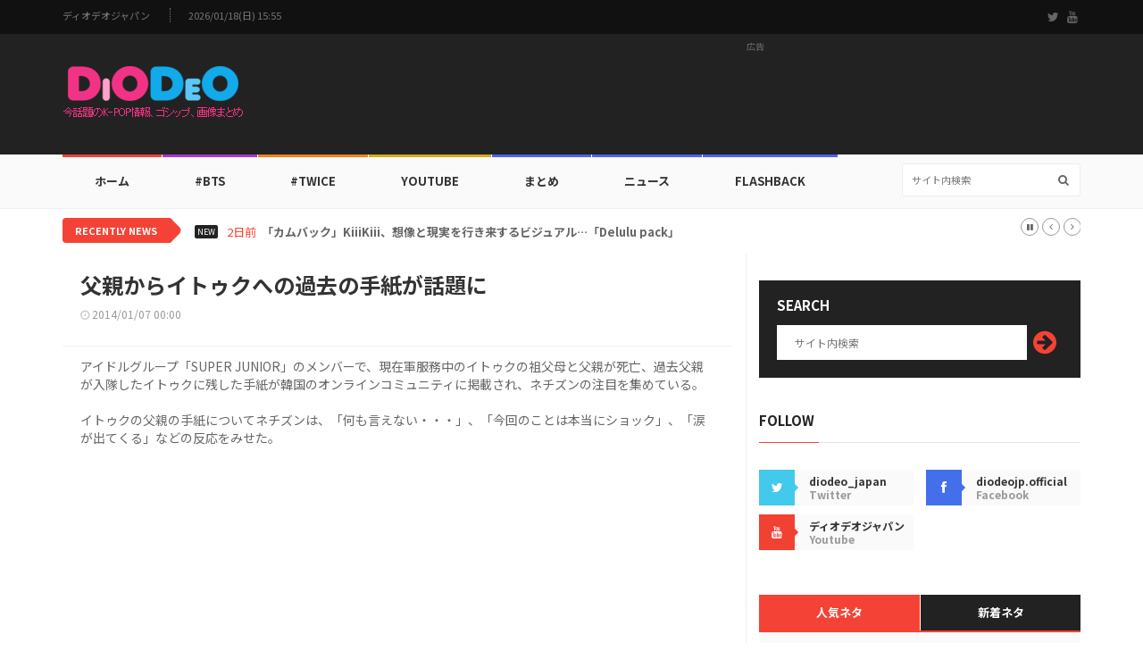

--- FILE ---
content_type: text/html; charset=UTF-8
request_url: https://www.diodeo.jp/webzine/view/6682
body_size: 10340
content:
<!doctype html>
<html lang="en" class="no-js">
<head>

<!-- Global site tag (gtag.js) - Google Analytics -->
<script async src="https://www.googletagmanager.com/gtag/js?id=UA-164490606-1"></script>
<script>
  window.dataLayer = window.dataLayer || [];
  function gtag(){dataLayer.push(arguments);}
  gtag('js', new Date());
  gtag('config', 'UA-164490606-1');
</script>

<title>父親からイトゥクへの過去の手紙が話題に</title>
<meta charset="utf-8">
<meta http-equiv="X-UA-Compatible" content="IE=edge">
<meta name="viewport" content="width=device-width, initial-scale=1, maximum-scale=1">
<meta name="description" content="アイドルグループ「SUPER JUNIOR」のメンバーで、現在軍服務中のイトゥクの祖父母と父親が死亡、過去父親が入隊したイトゥクに残した手紙が韓国のオンラインコミュニティに掲載され、ネチズンの注目を集めている ...">
<meta name="keywords" content="ディオデオジャパン,DIODEO,KPOP,K-POP,KDRAMA,K-DRAMA,KMOVIE,K-MOVIE,BTS,TWICE,韓流,Korean Wave">
<meta name="date" content="2014-01-07T00:00:00+09:00"><link href="https://fonts.googleapis.com/css2?family=Noto+Sans+JP:wght@400;700&display=swap" rel="stylesheet">
<link href="//maxcdn.bootstrapcdn.com/font-awesome/4.2.0/css/font-awesome.min.css" rel="stylesheet">
<link rel="apple-touch-icon" sizes="57x57" href="https://cdn.diodeo.jp/cdn/v2/favicon/apple-icon-57x57.png">
<link rel="apple-touch-icon" sizes="60x60" href="https://cdn.diodeo.jp/cdn/v2/favicon/apple-icon-60x60.png">
<link rel="apple-touch-icon" sizes="72x72" href="https://cdn.diodeo.jp/cdn/v2/favicon/apple-icon-72x72.png">
<link rel="apple-touch-icon" sizes="76x76" href="https://cdn.diodeo.jp/cdn/v2/favicon/apple-icon-76x76.png">
<link rel="apple-touch-icon" sizes="114x114" href="https://cdn.diodeo.jp/cdn/v2/favicon/apple-icon-114x114.png">
<link rel="apple-touch-icon" sizes="120x120" href="https://cdn.diodeo.jp/cdn/v2/favicon/apple-icon-120x120.png">
<link rel="apple-touch-icon" sizes="144x144" href="https://cdn.diodeo.jp/cdn/v2/favicon/apple-icon-144x144.png">
<link rel="apple-touch-icon" sizes="152x152" href="https://cdn.diodeo.jp/cdn/v2/favicon/apple-icon-152x152.png">
<link rel="apple-touch-icon" sizes="180x180" href="https://cdn.diodeo.jp/cdn/v2/favicon/apple-icon-180x180.png">
<link rel="icon" type="image/png" sizes="192x192"  href="https://cdn.diodeo.jp/cdn/v2/favicon/android-icon-192x192.png">
<link rel="icon" type="image/png" sizes="32x32" href="https://cdn.diodeo.jp/cdn/v2/favicon/favicon-32x32.png">
<link rel="icon" type="image/png" sizes="96x96" href="https://cdn.diodeo.jp/cdn/v2/favicon/favicon-96x96.png">
<link rel="icon" type="image/png" sizes="16x16" href="https://cdn.diodeo.jp/cdn/v2/favicon/favicon-16x16.png">
<link rel="manifest" href="https://cdn.diodeo.jp/cdn/v2/favicon/manifest.json">
<meta name="msapplication-TileColor" content="#ffffff">
<meta name="msapplication-TileImage" content="https://cdn.diodeo.jp/cdn/v2/favicon/ms-icon-144x144.png">
<meta name="theme-color" content="#ffffff">
<meta property="og:title" content="父親からイトゥクへの過去の手紙が話題に"/>
<meta property="og:type" content="article"/>
<meta property="og:url" content="https://www.diodeo.jp/webzine/view/6682"/>
<meta property="og:image" content="https://cdn.diodeo.jp/cdn/thumbnail/6/6/8/2/6682.jpg"/>
<meta property="og:description" content="アイドルグループ「SUPER JUNIOR」のメンバーで、現在軍服務中のイトゥクの祖父母と父親が死亡、過去父親が入隊したイトゥクに残した手紙が韓国のオンラインコミュニティに掲載され、ネチズンの注目を集めている ..."/>
<link rel="image_src" href="https://cdn.diodeo.jp/cdn/thumbnail/6/6/8/2/6682.jpg"/>
<link rel="stylesheet" type="text/css" href="https://cdn.diodeo.jp/cdn/v2/css/bootstrap.min.css" media="screen">
<link rel="stylesheet" type="text/css" href="https://cdn.diodeo.jp/cdn/v2/css/jquery.bxslider.css" media="screen">
<link rel="stylesheet" type="text/css" href="https://cdn.diodeo.jp/cdn/v2/css/font-awesome.css" media="screen">
<link rel="stylesheet" type="text/css" href="https://cdn.diodeo.jp/cdn/v2/css/magnific-popup.css" media="screen">
<link rel="stylesheet" type="text/css" href="https://cdn.diodeo.jp/cdn/v2/css/owl.carousel.css" media="screen">
<link rel="stylesheet" type="text/css" href="https://cdn.diodeo.jp/cdn/v2/css/owl.theme.css" media="screen">
<link rel="stylesheet" type="text/css" href="https://cdn.diodeo.jp/cdn/v2/css/ticker-style.css" media="screen">
<link rel="stylesheet" type="text/css" href="https://cdn.diodeo.jp/cdn/v2/css/style_jp.css" media="screen">

<div id="fb-root"></div>
<script async defer crossorigin="anonymous" src="https://connect.facebook.net/ja_JP/sdk.js#xfbml=1&version=v6.0&appId=117545275387156"></script>

<script src="https://d.line-scdn.net/r/web/social-plugin/js/thirdparty/loader.min.js" async="async" defer="defer"></script>

<script async src="https://pagead2.googlesyndication.com/pagead/js/adsbygoogle.js"></script>

<script src="https://t1.kakaocdn.net/kakao_js_sdk/2.7.9/kakao.min.js" integrity="sha384-JpLApTkB8lPskhVMhT+m5Ln8aHlnS0bsIexhaak0jOhAkMYedQoVghPfSpjNi9K1" crossorigin="anonymous"></script>

<script>
  // 1. 카카오 초기화 (발급받은 JS 키를 입력하세요)
  if (!Kakao.isInitialized()) {
    Kakao.init('2f73f573c702ca83c95f87a4bb801418'); 
  }

  function shareContent(platform) {
    const shareData = {
      url: window.location.href, // 현재 페이지 주소
      title: document.title,      // 현재 페이지 제목
      text: "父親からイトゥクへの過去の手紙が話題に",
      imageUrl: "https://cdn.diodeo.jp/cdn/thumbnail/6/6/8/2/6682.jpg" // 공유 시 표시될 이미지
    };

    const encodedUrl = encodeURIComponent(shareData.url);
    const encodedTitle = encodeURIComponent(shareData.title);
    const encodedText = encodeURIComponent(shareData.text);

    switch (platform) {
      case 'facebook':
        window.open(`https://www.facebook.com/sharer/sharer.php?u=${encodedUrl}`, '_blank', 'width=600,height=400');
        break;

      case 'twitter':
        window.open(`https://twitter.com/intent/tweet?text=${encodedText}&url=${encodedUrl}`, '_blank', 'width=600,height=400');
        break;

      case 'line':
        window.open(`https://social-plugins.line.me/lineit/share?url=${encodedUrl}`, '_blank', 'width=600,height=400');
        break;

      case 'kakaotalk':
        Kakao.Share.sendDefault({
          objectType: 'feed',
          content: {
            title: shareData.title,
            description: shareData.text,
            imageUrl: shareData.imageUrl,
            link: {
              mobileWebUrl: shareData.url,
              webUrl: shareData.url,
            },
          },
        });
        break;

      default:
        console.error('지원하지 않는 플랫폼입니다.');
    }
  }
</script>

</head>

<body>

	<!-- Container -->
	<div id="container">

		<!-- Header
		    ================================================== -->
		<header class="clearfix">
			<!-- Bootstrap navbar -->
			<nav class="navbar navbar-default navbar-static-top" role="navigation">

				<!-- Top line -->
				<div class="top-line">
					<div class="container">
						<div class="row">
							<div class="col-md-9">
								<ul class="top-line-list">
									<li><a href="/">ディオデオジャパン</a></li>
									<li><span class="time-now">2026/01/18(日) 15:55</span></li>
								</ul>
							</div>	
							<div class="col-md-3">
								<ul class="social-icons">
									<li><a class="twitter" href="https://twitter.com/diodeo_japan" target="_blank"><i class="fa fa-twitter"></i></a></li>
									<li><a class="youtube" href="https://www.youtube.com/channel/UCspkgok5fFv1dy3bsp_l75g/videos" target="_blank"><i class="fa fa-youtube"></i></a></li>
								</ul>
							</div>
						</div>
					</div>
				</div>
				<!-- End Top line -->

				<!-- Logo & advertisement -->
				<div class="logo-advertisement">
					<div class="container">

						<!-- Brand and toggle get grouped for better mobile display -->
						<div class="navbar-header">
							<button type="button" class="navbar-toggle collapsed" data-toggle="collapse" data-target="#bs-example-navbar-collapse-1">
								<span class="sr-only">Toggle navigation</span>
								<span class="icon-bar"></span>
								<span class="icon-bar"></span>
								<span class="icon-bar"></span>
							</button>
							<a class="navbar-brand" href="/"><img src="https://cdn.diodeo.jp/cdn/v2/images/diodeo_jp_logo.png" alt=""></a>
						</div>

						<!-- 1. 제일 상단 로고 옆 광고 -->
						<div class="advertisement">
							<div class="desktop-advert">
								<span>広告</span>

<!-- 2020 헤더 728*90 고정 -->
<ins class="adsbygoogle"
     style="display:inline-block;width:728px;height:90px"
     data-ad-client="ca-pub-0910470352551773"
     data-ad-slot="6524326690"></ins>
<script>
     (adsbygoogle = window.adsbygoogle || []).push({});
</script>

							</div>
							<div class="tablet-advert">
								<span>広告</span>

<!-- 2020 헤더 468*60 고정 -->
<ins class="adsbygoogle"
     style="display:inline-block;width:468px;height:60px"
     data-ad-client="ca-pub-0910470352551773"
     data-ad-slot="7771681951"></ins>
<script>
     (adsbygoogle = window.adsbygoogle || []).push({});
</script>

							</div>
						</div>
						<!-- 1. END 제일 상단 로고 옆 광고 -->

					</div>
				</div>
				<!-- End Logo & advertisement -->

				<!-- navbar list container -->
				<div class="nav-list-container">
					<div class="container">
						<!-- Collect the nav links, forms, and other content for toggling -->
						<div class="collapse navbar-collapse" id="bs-example-navbar-collapse-1">
							<ul class="nav navbar-nav navbar-left">

								<li><a class="home" href="/">ホーム</a></li>

								<li><a class="fashion" href="/webzine/bts/">#BTS</a>
									<div class="megadropdown">
										<div class="container">
											<div class="inner-megadropdown fashion-dropdown">

												<div class="owl-wrapper">
													<h1>BTS</h1>
													<div class="owl-carousel" data-num="4">
																												<div class="item news-post video-post">
															<a href="/webzine/view/103671"><img src="https://cdn.diodeo.jp/cdn/thumbnail/1/0/3/6/7/1/103671.png" alt=""></a>
															<div class="hover-box">
																<h2><a href="/webzine/view/103671">防弾少年団V、寒波も溶かすホットガイ…腹筋からカラフルなビジュアルまで</a></h2>
																<ul class="post-tags"><li><i class="fa fa-clock-o"></i>01/13</li></ul>
															</div>
														</div>
																												<div class="item news-post video-post">
															<a href="/webzine/view/103661"><img src="https://cdn.diodeo.jp/cdn/thumbnail/1/0/3/6/6/1/103661.png" alt=""></a>
															<div class="hover-box">
																<h2><a href="/webzine/view/103661">「ディオールプリンス」防弾少年団ジミン、ロマンチックなバレンタイングラビアで世界中のSNS掌握！</a></h2>
																<ul class="post-tags"><li><i class="fa fa-clock-o"></i>01/12</li></ul>
															</div>
														</div>
																												<div class="item news-post video-post">
															<a href="/webzine/view/103678"><img src="https://cdn.diodeo.jp/cdn/thumbnail/1/0/3/6/7/8/103678.png" alt=""></a>
															<div class="hover-box">
																<h2><a href="/webzine/view/103678">防弾少年団ジン、ゴールデンディスクが証明したファンダムパワー</a></h2>
																<ul class="post-tags"><li><i class="fa fa-clock-o"></i>01/14</li></ul>
															</div>
														</div>
																												<div class="item news-post video-post">
															<a href="/webzine/view/103610"><img src="https://cdn.diodeo.jp/cdn/thumbnail/1/0/3/6/1/0/103610.png" alt=""></a>
															<div class="hover-box">
																<h2><a href="/webzine/view/103610">BTSジョングク、「1日1回、毎日期待して過ごしている」…最近何があった？</a></h2>
																<ul class="post-tags"><li><i class="fa fa-clock-o"></i>01/08</li></ul>
															</div>
														</div>
																											</div>
												</div>

											</div>
										</div>
									</div>
								</li>

								<li><a class="travel" href="/webzine/twice/">#Twice</a>
									<div class="megadropdown">
										<div class="container">
											<div class="inner-megadropdown travel-dropdown">

												<div class="owl-wrapper">
													<h1>Twice</h1>
													<div class="owl-carousel" data-num="4">
																												<div class="item news-post video-post">
															<a href="/webzine/view/103662"><img src="https://cdn.diodeo.jp/cdn/thumbnail/1/0/3/6/6/2/103662.png" alt=""></a>
															<div class="hover-box">
																<h2><a href="/webzine/view/103662">「PINKの温度のように」…TWICEモモ、冬の感性から桜色のときめき</a></h2>
																<ul class="post-tags"><li><i class="fa fa-clock-o"></i>01/12</li></ul>
															</div>
														</div>
																												<div class="item news-post video-post">
															<a href="/webzine/view/103693"><img src="https://cdn.diodeo.jp/cdn/thumbnail/1/0/3/6/9/3/103693.png" alt=""></a>
															<div class="hover-box">
																<h2><a href="/webzine/view/103693">TWICEジヒョ、世界的ブランドの推薦で米ゴールデングローブに出席！</a></h2>
																<ul class="post-tags"><li><i class="fa fa-clock-o"></i>01/16</li></ul>
															</div>
														</div>
																												<div class="item news-post video-post">
															<a href="/webzine/view/103609"><img src="https://cdn.diodeo.jp/cdn/thumbnail/1/0/3/6/0/9/103609.png" alt=""></a>
															<div class="hover-box">
																<h2><a href="/webzine/view/103609">甘い一口の時間…TWICEサナ、チョコレート感性自撮り公開</a></h2>
																<ul class="post-tags"><li><i class="fa fa-clock-o"></i>01/08</li></ul>
															</div>
														</div>
																												<div class="item news-post video-post">
															<a href="/webzine/view/103602"><img src="https://cdn.diodeo.jp/cdn/thumbnail/1/0/3/6/0/2/103602.png" alt=""></a>
															<div class="hover-box">
																<h2><a href="/webzine/view/103602">TEAZEN、コンブチャ広告モデルとしてTWICE抜擢！グローバルMZ世代攻略</a></h2>
																<ul class="post-tags"><li><i class="fa fa-clock-o"></i>01/07</li></ul>
															</div>
														</div>
																											</div>
												</div>

											</div>
										</div>
									</div>
								</li>

								<li><a class="video" href="/webzine/youtube/">YouTube</a>
									<div class="megadropdown">
										<div class="container">
											<div class="inner-megadropdown video-dropdown">

												<div class="owl-wrapper">
													<h1>YouTube</h1>
													<div class="owl-carousel" data-num="4">
																												<div class="item news-post video-post">
															<img src="https://cdn.diodeo.jp/cdn/thumbnail/8/9/9/2/6/89926.png" alt="">
															<a href="https://www.youtube.com/watch?v=2NVpVNnVb2E" class="video-link"><i class="fa fa-play-circle-o"></i></a>
															<div class="hover-box">
																<h2><a href="/webzine/view/89926">エンディング妖精！キム・ジョンヒョンのgif画像が話題に</a></h2>
																<ul class="post-tags"><li><i class="fa fa-clock-o"></i>11/14</li></ul>
															</div>
														</div>
																												<div class="item news-post video-post">
															<img src="https://cdn.diodeo.jp/cdn/thumbnail/8/9/9/3/8/89938.png" alt="">
															<a href="https://www.youtube.com/watch?v=2NVpVNnVb2E" class="video-link"><i class="fa fa-play-circle-o"></i></a>
															<div class="hover-box">
																<h2><a href="/webzine/view/89938">「驚きの土曜日」予告編に登場したOH MY GIRLヒョジョン、ユア、ミミのgif画像が話題に</a></h2>
																<ul class="post-tags"><li><i class="fa fa-clock-o"></i>11/15</li></ul>
															</div>
														</div>
																												<div class="item news-post video-post">
															<img src="https://cdn.diodeo.jp/cdn/thumbnail/8/9/9/2/8/89928.jpg" alt="">
															<a href="https://www.youtube.com/watch?v=2NVpVNnVb2E" class="video-link"><i class="fa fa-play-circle-o"></i></a>
															<div class="hover-box">
																<h2><a href="/webzine/view/89928">【フォト】「SELFISH」OH MY GIRLユアがカムバックショーケースを開催</a></h2>
																<ul class="post-tags"><li><i class="fa fa-clock-o"></i>11/14</li></ul>
															</div>
														</div>
																												<div class="item news-post video-post">
															<img src="https://cdn.diodeo.jp/cdn/thumbnail/8/9/9/4/2/89942.jpg" alt="">
															<a href="https://www.youtube.com/watch?v=2NVpVNnVb2E" class="video-link"><i class="fa fa-play-circle-o"></i></a>
															<div class="hover-box">
																<h2><a href="/webzine/view/89942">【フォト】防弾少年団ジョングクがカタールに向けて出国</a></h2>
																<ul class="post-tags"><li><i class="fa fa-clock-o"></i>11/15</li></ul>
															</div>
														</div>
																											</div>
												</div>

											</div>
										</div>
									</div>
								</li>

								<li><a class="sport" href="/webzine/topic/">まとめ</a></li>

								<li><a class="sport" href="/webzine/news/">ニュース</a></li>

								<li><a class="sport" href="/webzine/flashback/">Flashback</a></li>

							</ul>
							<form class="navbar-form navbar-right" role="search" action="/webzine/searchdata/" method="post">
								<input type="text" name="value" value="" placeholder="サイト内検索" autocomplete="off" />
								<button type="submit" id="search-submit"><i class="fa fa-search"></i></button>
							</form>
						</div>
						<!-- /.navbar-collapse -->
					</div>
				</div>
				<!-- End navbar list container -->

			</nav>
			<!-- End Bootstrap navbar -->

		</header>
		<!-- End Header -->


		<!-- ticker-news-section
			================================================== -->
		<section class="ticker-news">
			<div class="container">
				<div class="ticker-news-box">
					<span class="breaking-news">Recently News</span>
					<span class="new-news">New</span>
					<ul id="js-news">
												<li class="news-item"><span class="time-news">2日前</span> <a href="/webzine/view/103694">「カムバック」KiiiKiii、想像と現実を行き来するビジュアル…「Delulu pack」</a></li>
												<li class="news-item"><span class="time-news">2日前</span> <a href="/webzine/view/103693">TWICEジヒョ、世界的ブランドの推薦で米ゴールデングローブに出席！</a></li>
												<li class="news-item"><span class="time-news">2日前</span> <a href="/webzine/view/103692">BLACKPINK、2月27日ミニ3集「DEADLINE」でカムバック確定！</a></li>
												<li class="news-item"><span class="time-news">2日前</span> <a href="/webzine/view/103691">ENHYPEN、ヴァンパイア叙事詩が現実に…献血キャンペーン進行！</a></li>
												<li class="news-item"><span class="time-news">3日前</span> <a href="/webzine/view/103686">IVEアン・ユジン、休暇の思い出召喚…「私をまた連れて行って」</a></li>
												<li class="news-item"><span class="time-news">3日前</span> <a href="/webzine/view/103685">IVEリズ、ホワイトシルクドレスで完成した「バービー人形」ビジュアル</a></li>
												<li class="news-item"><span class="time-news">3日前</span> <a href="/webzine/view/103684">防弾少年団ジン、カバーを飾った「Marie Claire」2月号雑誌リアルタイム・週間・月間販売1位を席巻！</a></li>
												<li class="news-item"><span class="time-news">3日前</span> <a href="/webzine/view/103683">IVEチャン・ウォニョン、静かにアップロードした写真1枚…</a></li>
												<li class="news-item"><span class="time-news">4日前</span> <a href="/webzine/view/103678">防弾少年団ジン、ゴールデンディスクが証明したファンダムパワー</a></li>
												<li class="news-item"><span class="time-news">4日前</span> <a href="/webzine/view/103677">LE SSERAFIM咲良、K-POPアーティスト初！日本「フェリシモ」アンバサダー抜擢</a></li>
											</ul>
				</div>
			</div>
		</section>
		<!-- End ticker-news-section -->
		<!-- block-wrapper-section
			================================================== -->
		<section class="block-wrapper">
			<div class="container">
				<div class="row">
					<div class="col-sm-8">

						<!-- block content -->
						<div class="block-content">

							<!-- single-post box -->
							<div class="single-post-box">

								<div class="title-post">
									<h1>父親からイトゥクへの過去の手紙が話題に</h1>
									<ul class="post-tags">
										<li><i class="fa fa-clock-o"></i>2014/01/07 00:00</li>
									</ul>
								</div>

								<div class="post-content">
									<p>アイドルグループ「SUPER JUNIOR」のメンバーで、現在軍服務中のイトゥクの祖父母と父親が死亡、過去父親が入隊したイトゥクに残した手紙が韓国のオンラインコミュニティに掲載され、ネチズンの注目を集めている。<br />
<br />
イトゥクの父親の手紙についてネチズンは、「何も言えない・・・」、「今回のことは本当にショック」、「涙が出てくる」などの反応をみせた。</p>
								</div>

								<div class="advertisement">
								<!-- 2020 본문삽입 #1 -->
								<ins class="adsbygoogle"
									 style="display:block; text-align:center;"
									 data-ad-layout="in-article"
									 data-ad-format="fluid"
									 data-ad-client="ca-pub-0910470352551773"
									 data-ad-slot="9956111722"></ins>
								<script>
									 (adsbygoogle = window.adsbygoogle || []).push({});
								</script>
								</div>

								<div class="post-gallery">
																	<p><div style="text-align: center"><img style="border-bottom: medium none; border-left: medium none; border-top: medium none; border-right: medium none" alt="2014010700768_0.jpg" src="https://cdn.diodeo.jp/cdn/webzine/2014/01/07/JDiNDpPpMfN2rhfpIw6nVmBn93o.jpg" /></div>
<div style="text-align: center">
<div style="text-align: center">&nbsp;</div>
<div style="text-align: center">▲イメージ出所：オンラインコミュニティ</div>
<div style="text-align: center">&nbsp;</div></div>
<div style="text-align: center">【翻訳】壮丁パク・ジョンスへ・・・</div>
<div style="text-align: center">まだ部隊では訓兵という言葉は使わなくて壮丁と呼ぶだろう？</div>
<div style="text-align: center">&nbsp;</div>
<div style="text-align: center">不慣れな場所での一夜・・・</div>
<div style="text-align: center">君は合宿所生活も長かったし、メンバーとの団体生活も長かったから慣れていると思う。</div>
<div style="text-align: center">心がそわそわしてよく眠れないと思うし、</div>
<div style="text-align: center">急に気温が下がったせいでとても寒くて</div>
<div style="text-align: center">現役で入隊したことを後悔しているかも知れないけど、</div>
<div style="text-align: center">父は君の判断がとても立派だと思っていることを今になって話すね。</div>
<div style="text-align: center">&nbsp;</div>
<div style="text-align: center">そしてここまで来て手紙を残してくれるファンたち、</div>
<div style="text-align: center">今君は返事ができないから、ここを借りて感謝するとお礼を言う。</div>
<div style="text-align: center">「皆さん、ありがとうございます」</div>
<div style="text-align: center">どうかファンの皆さんの声援に応えられるように</div>
<div style="text-align: center">もっと成長したジョンス、もっと男らしくなったジョンスになってほしい。</div>
<div style="text-align: center">-父より-</div>
<div style="text-align: center">&nbsp;</div>
<div style="text-align: center">P.S 君を育ててくれたおじいさんとおばあさんがとても寂しがっている。</div>
<div style="text-align: center">&nbsp;</div></p>
								</div>

								

								<div class="share-post-box">
									<ul class="share-box">
									<li><i class="fa fa-share-alt"></i><span>Share</span></li>
									<li><img src="https://cdn.diodeo.jp/cdn/v2/images/sns/facebook_icon.png" alt="Share on Facebook"  onclick="shareContent('facebook')"></li>
									<li><img src="https://cdn.diodeo.jp/cdn/v2/images/sns/x_icon.png" alt="Share on Twitter" onclick="shareContent('twitter')"></li>
									<li><img src="https://cdn.diodeo.jp/cdn/v2/images/sns/line_icon.png" alt="Share on LINE" onclick="shareContent('line')"></li>
									<li><img src="https://cdn.diodeo.jp/cdn/v2/images/sns/kakaotalk_icon.png" alt="Share on KakaoTalk" onclick="shareContent('kakaotalk')"></li>
									</ul>
								</div>


								<div class="advertisement">
								<!-- 2020 본문삽입 #2 -->
								<ins class="adsbygoogle"
									 style="display:block"
									 data-ad-format="fluid"
									 data-ad-layout-key="-6t+ed+2i-1n-4w"
									 data-ad-client="ca-pub-0910470352551773"
									 data-ad-slot="6863044527"></ins>
								<script>
									 (adsbygoogle = window.adsbygoogle || []).push({});
								</script>
								</div>


																<!-- carousel box -->
								<div class="carousel-box owl-wrapper">
									<div class="title-section">
										<h1><span>関連記事</span></h1>
									</div>
									<div class="owl-carousel" data-num="3">

										
										<div class="item news-post image-post3">
											<a href="/webzine/view/6680"><img src="https://cdn.diodeo.jp/cdn/thumbnail/6/6/8/0/6680.jpg" alt=""></a>
											<div class="hover-box">
												<h2><a href="/webzine/view/6680">SUPER JUNIORイトゥクの祖父母と父親が死亡、自殺推定</a></h2>
												<ul class="post-tags">
													<li><i class="fa fa-clock-o"></i>2014/01/07</li>
												</ul>
											</div>
										</div>

										
										<div class="item news-post image-post3">
											<a href="/webzine/view/1803"><img src="https://cdn.diodeo.jp/cdn/thumbnail/1/8/0/3/1803.jpg" alt=""></a>
											<div class="hover-box">
												<h2><a href="/webzine/view/1803">イトゥクが家族不仲を告白、「父が怖くて嫌いだった」</a></h2>
												<ul class="post-tags">
													<li><i class="fa fa-clock-o"></i>2012/09/10</li>
												</ul>
											</div>
										</div>

										
										<div class="item news-post image-post3">
											<a href="/webzine/view/2394"><img src="https://cdn.diodeo.jp/cdn/thumbnail/2/3/9/4/2394.jpg" alt=""></a>
											<div class="hover-box">
												<h2><a href="/webzine/view/2394">入隊間近のイトゥクが自分へ書いた手紙が話題に</a></h2>
												<ul class="post-tags">
													<li><i class="fa fa-clock-o"></i>2012/10/24</li>
												</ul>
											</div>
										</div>

										
										<div class="item news-post image-post3">
											<a href="/webzine/view/2825"><img src="https://cdn.diodeo.jp/cdn/thumbnail/2/8/2/5/2825.jpg" alt=""></a>
											<div class="hover-box">
												<h2><a href="/webzine/view/2825">SUPER JUNIORイトゥク、ファンに直筆手紙（全文翻訳）</a></h2>
												<ul class="post-tags">
													<li><i class="fa fa-clock-o"></i>2012/11/23</li>
												</ul>
											</div>
										</div>

										
									</div>
								</div>
								<!-- End carousel box -->
								

							</div>
							<!-- End single-post box -->

						</div>
						<!-- End block content -->

					</div>

					<div class="col-sm-4">

						<!-- sidebar -->
						<div class="sidebar">

							<div class="widget subscribe-widget">
								<form class="subscribe-form" action="/webzine/searchdata/" method="post">
									<h1>Search</h1>
									<input type="text" name="value" value="" placeholder="サイト内検索" autocomplete="off" />
									<button id="submit-subscribe">
										<i class="fa fa-arrow-circle-right"></i>
									</button>
								</form>
							</div>

							<div class="widget social-widget">
								<div class="title-section">
									<h1><span>Follow</span></h1>
								</div>
								<ul class="social-share">
									<li>
										<a href="https://twitter.com/diodeo_japan" class="twitter" target="_blank"><i class="fa fa-twitter"></i></a>
										<span class="number">diodeo_japan</span>
										<span>Twitter</span>
									</li>
									<li>
										<a href="https://www.facebook.com/diodeojp.official/" class="facebook" target="_blank"><i class="fa fa-facebook"></i></a>
										<span class="number">diodeojp.official</span>
										<span>Facebook</span>
									</li>
									<li>
										<a href="https://www.youtube.com/channel/UCspkgok5fFv1dy3bsp_l75g/videos" class="google"><i class="fa fa-youtube"  target="_blank"></i></a>
										<span class="number">ディオデオジャパン</span>
										<span>Youtube</span>
									</li>
								</ul>
							</div>


							<div class="widget tab-posts-widget">

								<ul class="nav nav-tabs" id="myTab">
									<li class="active">
										<a href="#option1" data-toggle="tab">人気ネタ</a>
									</li>
									<li>
										<a href="#option2" data-toggle="tab">新着ネタ</a>
									</li>
								</ul>

								<div class="tab-content">
									<div class="tab-pane active" id="option1">
										<ul class="list-posts">
																						<li>
												<a href="/webzine/view/48426"><img src="https://cdn.diodeo.jp/cdn/thumbnail/4/8/4/2/6/48426.jpg" alt=""></a>
												<div class="post-content">
													<h2><a href="/webzine/view/48426">TWICEツウィのハンバーガーの食べ方が全然変わってない件w</a></h2>
													<ul class="post-tags">
														<li><i class="fa fa-clock-o"></i>2017/07/16</li>
													</ul>
												</div>
											</li>
																						<li>
												<a href="/webzine/view/76826"><img src="https://cdn.diodeo.jp/cdn/thumbnail/7/6/8/2/6/76826.png" alt=""></a>
												<div class="post-content">
													<h2><a href="/webzine/view/76826">ソンフンを撮るENHYPENの日本人メンバーニキのgif画像が話題に</a></h2>
													<ul class="post-tags">
														<li><i class="fa fa-clock-o"></i>2021/03/19</li>
													</ul>
												</div>
											</li>
																						<li>
												<a href="/webzine/view/3184"><img src="https://cdn.diodeo.jp/cdn/thumbnail/3/1/8/4/3184.jpg" alt=""></a>
												<div class="post-content">
													<h2><a href="/webzine/view/3184">男性アイドルグループ平均身長比較グラフが話題に</a></h2>
													<ul class="post-tags">
														<li><i class="fa fa-clock-o"></i>2012/12/25</li>
													</ul>
												</div>
											</li>
																						<li>
												<a href="/webzine/view/59882"><img src="https://cdn.diodeo.jp/cdn/thumbnail/5/9/8/8/2/59882.jpg" alt=""></a>
												<div class="post-content">
													<h2><a href="/webzine/view/59882">金縁メガネをかけたJBJ95 KENTAのgif画像が話題に</a></h2>
													<ul class="post-tags">
														<li><i class="fa fa-clock-o"></i>2019/04/02</li>
													</ul>
												</div>
											</li>
																						<li>
												<a href="/webzine/view/70361"><img src="https://cdn.diodeo.jp/cdn/thumbnail/7/0/3/6/1/70361.jpg" alt=""></a>
												<div class="post-content">
													<h2><a href="/webzine/view/70361">OH MY GIRLアリンの「エスクァイア」グラビアが話題に</a></h2>
													<ul class="post-tags">
														<li><i class="fa fa-clock-o"></i>2020/08/25</li>
													</ul>
												</div>
											</li>
																						<li>
												<a href="/webzine/view/99918"><img src="https://cdn.diodeo.jp/cdn/thumbnail/9/9/9/1/8/99918.jpg" alt=""></a>
												<div class="post-content">
													<h2><a href="/webzine/view/99918">TWICE「MISAMO」、日本ドームツアー成功…「女性アーティスト最短期間での東京ドーム公演達成」</a></h2>
													<ul class="post-tags">
														<li><i class="fa fa-clock-o"></i>2025/01/22</li>
													</ul>
												</div>
											</li>
																						<li>
												<a href="/webzine/view/22862"><img src="https://cdn.diodeo.jp/cdn/thumbnail/2/2/8/6/2/22862.jpg" alt=""></a>
												<div class="post-content">
													<h2><a href="/webzine/view/22862">もうアイドルじゃないから大丈夫？元f(x)ソルリ＆ダイナミック・デュオのチェジャの最新画像が話題に</a></h2>
													<ul class="post-tags">
														<li><i class="fa fa-clock-o"></i>2015/09/07</li>
													</ul>
												</div>
											</li>
																						<li>
												<a href="/webzine/view/75750"><img src="https://cdn.diodeo.jp/cdn/thumbnail/7/5/7/5/0/75750.png" alt=""></a>
												<div class="post-content">
													<h2><a href="/webzine/view/75750">(G)I-DLEシュファの薄化粧姿が話題に</a></h2>
													<ul class="post-tags">
														<li><i class="fa fa-clock-o"></i>2021/02/17</li>
													</ul>
												</div>
											</li>
																						<li>
												<a href="/webzine/view/66110"><img src="https://cdn.diodeo.jp/cdn/thumbnail/6/6/1/1/0/66110.jpg" alt=""></a>
												<div class="post-content">
													<h2><a href="/webzine/view/66110">ステージ上の白鳥と黒鳥、防弾少年団「Black Swan」MV公開</a></h2>
													<ul class="post-tags">
														<li><i class="fa fa-clock-o"></i>2020/03/05</li>
													</ul>
												</div>
											</li>
																						<li>
												<a href="/webzine/view/80053"><img src="https://cdn.diodeo.jp/cdn/thumbnail/8/0/0/5/3/80053.jpg" alt=""></a>
												<div class="post-content">
													<h2><a href="/webzine/view/80053">【フォト】ITZY、済州島スケジュールを終えてソウルへ</a></h2>
													<ul class="post-tags">
														<li><i class="fa fa-clock-o"></i>2021/06/09</li>
													</ul>
												</div>
											</li>
																					</ul>
									</div>
									<div class="tab-pane" id="option2">
										<ul class="list-posts">
																						<li>
												<a href="/webzine/view/103694"><img src="https://cdn.diodeo.jp/cdn/thumbnail/1/0/3/6/9/4/103694.png" alt=""></a>
												<div class="post-content">
													<h2><a href="/webzine/view/103694">「カムバック」KiiiKiii、想像と現実を行き来するビジュアル…「Delulu pack」</a></h2>
													<ul class="post-tags">
														<li><i class="fa fa-clock-o"></i>01/16</li>
													</ul>
												</div>
											</li>
																						<li>
												<a href="/webzine/view/103693"><img src="https://cdn.diodeo.jp/cdn/thumbnail/1/0/3/6/9/3/103693.png" alt=""></a>
												<div class="post-content">
													<h2><a href="/webzine/view/103693">TWICEジヒョ、世界的ブランドの推薦で米ゴールデングローブに出席！</a></h2>
													<ul class="post-tags">
														<li><i class="fa fa-clock-o"></i>01/16</li>
													</ul>
												</div>
											</li>
																						<li>
												<a href="/webzine/view/103692"><img src="https://cdn.diodeo.jp/cdn/thumbnail/1/0/3/6/9/2/103692.png" alt=""></a>
												<div class="post-content">
													<h2><a href="/webzine/view/103692">BLACKPINK、2月27日ミニ3集「DEADLINE」でカムバック確定！</a></h2>
													<ul class="post-tags">
														<li><i class="fa fa-clock-o"></i>01/16</li>
													</ul>
												</div>
											</li>
																						<li>
												<a href="/webzine/view/103691"><img src="https://cdn.diodeo.jp/cdn/thumbnail/1/0/3/6/9/1/103691.png" alt=""></a>
												<div class="post-content">
													<h2><a href="/webzine/view/103691">ENHYPEN、ヴァンパイア叙事詩が現実に…献血キャンペーン進行！</a></h2>
													<ul class="post-tags">
														<li><i class="fa fa-clock-o"></i>01/16</li>
													</ul>
												</div>
											</li>
																						<li>
												<a href="/webzine/view/103686"><img src="https://cdn.diodeo.jp/cdn/thumbnail/1/0/3/6/8/6/103686.png" alt=""></a>
												<div class="post-content">
													<h2><a href="/webzine/view/103686">IVEアン・ユジン、休暇の思い出召喚…「私をまた連れて行って」</a></h2>
													<ul class="post-tags">
														<li><i class="fa fa-clock-o"></i>01/15</li>
													</ul>
												</div>
											</li>
																						<li>
												<a href="/webzine/view/103685"><img src="https://cdn.diodeo.jp/cdn/thumbnail/1/0/3/6/8/5/103685.png" alt=""></a>
												<div class="post-content">
													<h2><a href="/webzine/view/103685">IVEリズ、ホワイトシルクドレスで完成した「バービー人形」ビジュアル</a></h2>
													<ul class="post-tags">
														<li><i class="fa fa-clock-o"></i>01/15</li>
													</ul>
												</div>
											</li>
																						<li>
												<a href="/webzine/view/103684"><img src="https://cdn.diodeo.jp/cdn/thumbnail/1/0/3/6/8/4/103684.png" alt=""></a>
												<div class="post-content">
													<h2><a href="/webzine/view/103684">防弾少年団ジン、カバーを飾った「Marie Claire」2月号雑誌リアルタイム・週間・月間販売1位を席巻！</a></h2>
													<ul class="post-tags">
														<li><i class="fa fa-clock-o"></i>01/15</li>
													</ul>
												</div>
											</li>
																						<li>
												<a href="/webzine/view/103683"><img src="https://cdn.diodeo.jp/cdn/thumbnail/1/0/3/6/8/3/103683.png" alt=""></a>
												<div class="post-content">
													<h2><a href="/webzine/view/103683">IVEチャン・ウォニョン、静かにアップロードした写真1枚…</a></h2>
													<ul class="post-tags">
														<li><i class="fa fa-clock-o"></i>01/15</li>
													</ul>
												</div>
											</li>
																						<li>
												<a href="/webzine/view/103678"><img src="https://cdn.diodeo.jp/cdn/thumbnail/1/0/3/6/7/8/103678.png" alt=""></a>
												<div class="post-content">
													<h2><a href="/webzine/view/103678">防弾少年団ジン、ゴールデンディスクが証明したファンダムパワー</a></h2>
													<ul class="post-tags">
														<li><i class="fa fa-clock-o"></i>01/14</li>
													</ul>
												</div>
											</li>
																						<li>
												<a href="/webzine/view/103677"><img src="https://cdn.diodeo.jp/cdn/thumbnail/1/0/3/6/7/7/103677.png" alt=""></a>
												<div class="post-content">
													<h2><a href="/webzine/view/103677">LE SSERAFIM咲良、K-POPアーティスト初！日本「フェリシモ」アンバサダー抜擢</a></h2>
													<ul class="post-tags">
														<li><i class="fa fa-clock-o"></i>01/14</li>
													</ul>
												</div>
											</li>
																					</ul>
									</div>
								</div>
							</div>


							<div class="widget tags-widget">

								<div class="title-section">
									<h1><span>HOTキーワード</span></h1>
								</div>

								<ul class="tag-list">
																	<li><a href="/webzine/searchdata/VFdJQ0U" style="font-size: large !important;">TWICE</a></li>
																	<li><a href="/webzine/searchdata/6Ziy5by-5bCR5bm05Zuj" style="font-size: large !important;">防弾少年団</a></li>
																	<li><a href="/webzine/searchdata/SVZF" style="font-size: large !important;">IVE</a></li>
																	<li><a href="/webzine/searchdata/5bCR5aWz5pmC5Luj" style="font-weight: bolder;">少女時代</a></li>
																	<li><a href="/webzine/searchdata/TkNU" style="font-weight: bolder;">NCT</a></li>
																	<li><a href="/webzine/searchdata/44K744OW44Oz44OG44Kj44O844Oz" style="font-weight: bolder;">セブンティーン</a></li>
																	<li><a href="/webzine/searchdata/YWVzcGE" style="font-size: large !important;">aespa</a></li>
																	<li><a href="/webzine/searchdata/S2VwMWVy" style="font-size: large !important;">Kep1er</a></li>
																	<li><a href="/webzine/searchdata/VFhU" style="">TXT</a></li>
																	<li><a href="/webzine/searchdata/U1RBWUM" style="">STAYC</a></li>
																	<li><a href="/webzine/searchdata/KEcpSS1ETEU" style="">(G)I-DLE</a></li>
																	<li><a href="/webzine/searchdata/UmVkIFZlbHZldA" style="font-weight: bolder;font-size: large !important;">Red Velvet</a></li>
																	<li><a href="/webzine/searchdata/RVhP" style="">EXO</a></li>
																	<li><a href="/webzine/searchdata/Tk1JWFg" style="">NMIXX</a></li>
																	<li><a href="/webzine/searchdata/QkxBQ0tQSU5L" style="font-size: large !important;">BLACKPINK</a></li>
																	<li><a href="/webzine/searchdata/SVRaWQ" style="">ITZY</a></li>
																	<li><a href="/webzine/searchdata/TmV3SmVhbnM" style="">NewJeans</a></li>
																	<li><a href="/webzine/searchdata/44CQ44K544Od44OD44OI44CR" style="">【スポット】</a></li>
																	<li><a href="/webzine/searchdata/TEUgU1NFUkFGSU0" style="font-size: large !important;">LE SSERAFIM</a></li>
																	<li><a href="/webzine/searchdata/ZnJvbWlzXzk" style="">fromis_9</a></li>
																	<li><a href="/webzine/searchdata/TG92ZWx5eg" style="font-weight: bolder;">Lovelyz</a></li>
																	<li><a href="/webzine/searchdata/U00" style="font-size: large !important;">SM</a></li>
																	<li><a href="/webzine/searchdata/5a6H5a6Z5bCR5aWz" style="">宇宙少女</a></li>
																	<li><a href="/webzine/searchdata/T0ggTVkgR0lSTA" style="">OH MY GIRL</a></li>
																	<li><a href="/webzine/searchdata/U0hJTmVl" style="font-weight: bolder;">SHINee</a></li>
																	<li><a href="/webzine/searchdata/44Oo44K444Oj44OB44Oz44Kw" style="">ヨジャチング</a></li>
																	<li><a href="/webzine/searchdata/44Oa44Oz44K_44K044Oz" style="">ペンタゴン</a></li>
																	<li><a href="/webzine/searchdata/U1VQRVIgSlVOSU9S" style="font-weight: bolder;">SUPER JUNIOR</a></li>
																	<li><a href="/webzine/searchdata/U0hPVEFSTw" style="">SHOTARO</a></li>
																	<li><a href="/webzine/searchdata/WUc" style="font-weight: bolder;">YG</a></li>
																	<li><a href="/webzine/searchdata/aUtPTg" style="">iKON</a></li>
															</div>


							<!-- google addsense -->
								<!-- [2020] 가변형 DP -->
								<ins class="adsbygoogle"
									 style="display:block"
									 data-ad-client="ca-pub-0910470352551773"
									 data-ad-slot="7555843932"
									 data-ad-format="auto"
									 data-full-width-responsive="true"></ins>
								<script>
									 (adsbygoogle = window.adsbygoogle || []).push({});
								</script>
							<!-- End google addsense -->

						</div>
						<!-- End sidebar -->

					</div>

				</div>

			</div>
		</section>
		<!-- End block-wrapper-section -->
		<!-- footer 
			================================================== -->
		<footer>
			<div class="container">
				<div class="footer-widgets-part">
					<div class="row">
						<div class="col-md-3">
							<div class="widget text-widget">
								<h1>About</h1>
								<p>ディオデオジャパン</p>
								<p>K-POPファンなら必見！</p>
								<p>韓国のネットで話題のニュース＆画像まとめをお届けします！</p>
								<p><a href="/cdn-cgi/l/email-protection" class="__cf_email__" data-cfemail="cba2a5ada4f9f3fbfb8bafa2a4afaea4e5a8a4a6">[email&#160;protected]</a></p>
							</div>

						</div>

						<div class="col-md-3">
							<div class="widget tags-widget">
								<h1>Category</h1>
								<ul class="tag-list">
									<li><a href="/">ホーム</a></li>
									<li><a href="/webzine/bts">#BTS</a></li>
									<li><a href="/webzine/twice">#TWICE</a></li>
									<li><a href="/webzine/youtube">Youtube</a></li>
									<li><a href="/webzine/topic">まとめ</a></li>
									<li><a href="/webzine/news">ニュース</a></li>
									<li><a href="/webzine/flashback">Flashback</a></li>
								</ul>
							</div>
						</div>
						<div class="col-md-3">
							<div class="widget flickr-widget">
								<h1>PHOTOS</h1>
								<ul class="flickr-list">
																	<li><a href="/webzine/view/103692"><img src="https://cdn.diodeo.jp/cdn/thumbnail/1/0/3/6/9/2/103692.png" alt=""></a></li>
																	<li><a href="/webzine/view/103683"><img src="https://cdn.diodeo.jp/cdn/thumbnail/1/0/3/6/8/3/103683.png" alt=""></a></li>
																	<li><a href="/webzine/view/103685"><img src="https://cdn.diodeo.jp/cdn/thumbnail/1/0/3/6/8/5/103685.png" alt=""></a></li>
																	<li><a href="/webzine/view/103684"><img src="https://cdn.diodeo.jp/cdn/thumbnail/1/0/3/6/8/4/103684.png" alt=""></a></li>
																	<li><a href="/webzine/view/103686"><img src="https://cdn.diodeo.jp/cdn/thumbnail/1/0/3/6/8/6/103686.png" alt=""></a></li>
																	<li><a href="/webzine/view/103693"><img src="https://cdn.diodeo.jp/cdn/thumbnail/1/0/3/6/9/3/103693.png" alt=""></a></li>
																	<li><a href="/webzine/view/103691"><img src="https://cdn.diodeo.jp/cdn/thumbnail/1/0/3/6/9/1/103691.png" alt=""></a></li>
																	<li><a href="/webzine/view/103678"><img src="https://cdn.diodeo.jp/cdn/thumbnail/1/0/3/6/7/8/103678.png" alt=""></a></li>
																	<li><a href="/webzine/view/103694"><img src="https://cdn.diodeo.jp/cdn/thumbnail/1/0/3/6/9/4/103694.png" alt=""></a></li>
																</ul>
							</div>
						</div>
						<div class="col-md-3">
							<div class="widget subscribe-widget">
							<h1>Search</h1>
								<form class="subscribe-form" action="/webzine/searchdata/" method="post">
									<input type="text" name="value" value="" placeholder="サイト内検索" autocomplete="off" />
									<button id="submit-subscribe">
										<i class="fa fa-arrow-circle-right"></i>
									</button>
								</form>
							</div>
						</div>
					</div>
				</div>
				<div class="footer-last-line">
					<div class="row">
						<div class="col-md-6">
							<p>&copy; COPYRIGHT 2011-2026 www.diodeo.jp</p>
						</div>
						<div class="col-md-6">
							<nav class="footer-nav">
								<ul>
									<li><a href="#top">Top</a></li>
								</ul>
							</nav>
						</div>
					</div>
				</div>
			</div>
		</footer>
		<!-- End footer -->

	</div>
	<!-- End Container -->
	
	<script data-cfasync="false" src="/cdn-cgi/scripts/5c5dd728/cloudflare-static/email-decode.min.js"></script><script type="text/javascript" src="https://cdn.diodeo.jp/cdn/v2/js/jquery.min.js"></script>
	<script type="text/javascript" src="https://cdn.diodeo.jp/cdn/v2/js/jquery.migrate.js"></script>
	<script type="text/javascript" src="https://cdn.diodeo.jp/cdn/v2/js/jquery.bxslider.min.js"></script>
	<script type="text/javascript" src="https://cdn.diodeo.jp/cdn/v2/js/jquery.magnific-popup.min.js"></script>
	<script type="text/javascript" src="https://cdn.diodeo.jp/cdn/v2/js/bootstrap.min.js"></script>
	<script type="text/javascript" src="https://cdn.diodeo.jp/cdn/v2/js/jquery.ticker.js"></script>
	<script type="text/javascript" src="https://cdn.diodeo.jp/cdn/v2/js/jquery.imagesloaded.min.js"></script>
  	<script type="text/javascript" src="https://cdn.diodeo.jp/cdn/v2/js/jquery.isotope.min.js"></script>
	<script type="text/javascript" src="https://cdn.diodeo.jp/cdn/v2/js/owl.carousel.min.js"></script>
	<script type="text/javascript" src="https://cdn.diodeo.jp/cdn/v2/js/retina-1.1.0.min.js"></script>
	<script type="text/javascript" src="https://cdn.diodeo.jp/cdn/v2/js/script.js"></script>

<script defer src="https://static.cloudflareinsights.com/beacon.min.js/vcd15cbe7772f49c399c6a5babf22c1241717689176015" integrity="sha512-ZpsOmlRQV6y907TI0dKBHq9Md29nnaEIPlkf84rnaERnq6zvWvPUqr2ft8M1aS28oN72PdrCzSjY4U6VaAw1EQ==" data-cf-beacon='{"version":"2024.11.0","token":"0860e8ffe9b04dc6af3e6b1dcb14638b","r":1,"server_timing":{"name":{"cfCacheStatus":true,"cfEdge":true,"cfExtPri":true,"cfL4":true,"cfOrigin":true,"cfSpeedBrain":true},"location_startswith":null}}' crossorigin="anonymous"></script>
</body>
</html>

--- FILE ---
content_type: text/html; charset=utf-8
request_url: https://www.google.com/recaptcha/api2/aframe
body_size: 268
content:
<!DOCTYPE HTML><html><head><meta http-equiv="content-type" content="text/html; charset=UTF-8"></head><body><script nonce="Llu31G4ZcFEBSGf9Wk4ScQ">/** Anti-fraud and anti-abuse applications only. See google.com/recaptcha */ try{var clients={'sodar':'https://pagead2.googlesyndication.com/pagead/sodar?'};window.addEventListener("message",function(a){try{if(a.source===window.parent){var b=JSON.parse(a.data);var c=clients[b['id']];if(c){var d=document.createElement('img');d.src=c+b['params']+'&rc='+(localStorage.getItem("rc::a")?sessionStorage.getItem("rc::b"):"");window.document.body.appendChild(d);sessionStorage.setItem("rc::e",parseInt(sessionStorage.getItem("rc::e")||0)+1);localStorage.setItem("rc::h",'1768719435821');}}}catch(b){}});window.parent.postMessage("_grecaptcha_ready", "*");}catch(b){}</script></body></html>